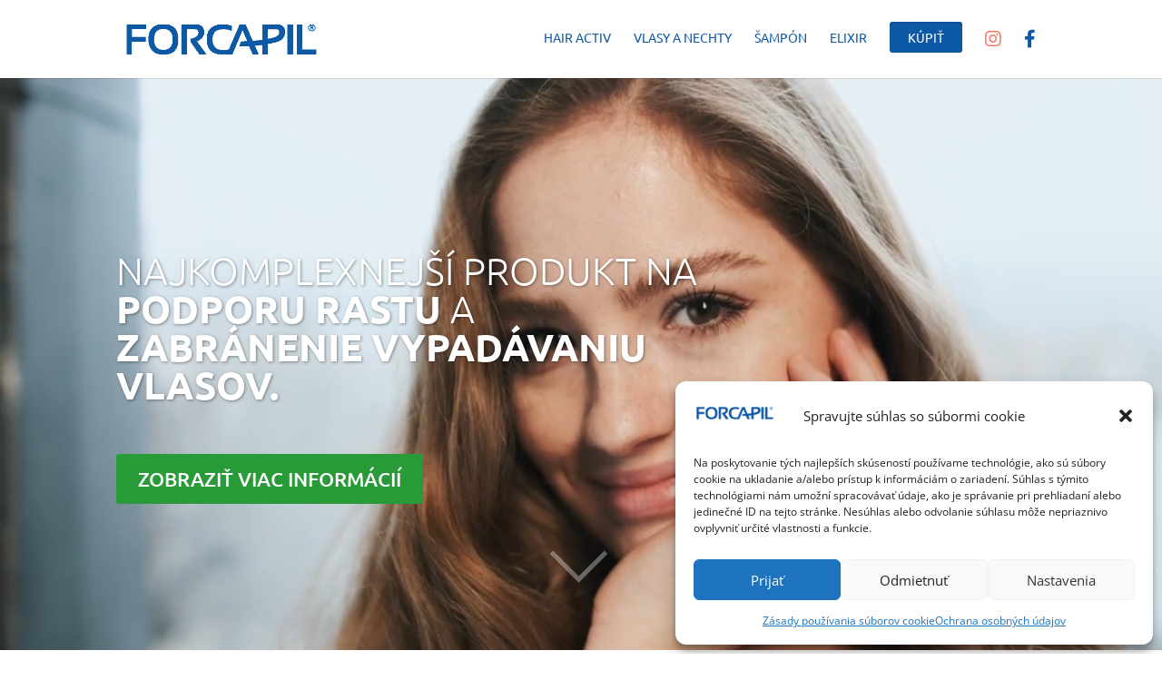

--- FILE ---
content_type: text/css
request_url: https://www.forcapil.sk/wp-content/et-cache/7/et-core-unified-7.min.css?ver=1767861078
body_size: 1177
content:
html{overflow-x:hidden}@media screen and (max-width:1300px){#fotosutaz{position:absolute;right:10%!important}}#header-slide{height:calc(100vh - 90px);display:flex;flex-direction:column}.menu-item .fab{font-size:20px;vertical-align:middle!important;border-radius:3px}.menu-item .fa-instagram{color:#f27b66}.menu-item .fa-facebook-f{color:#0e59a6}#top-menu li,#mobile_menu li{font-weight:400;padding-right:0!important;padding:0 11px!important}@media only screen and (min-width:981px){.et-fixed-header #top-menu a{color:#0e59a6!important}}#top-menu li:hover:after{width:100%}#top-menu .kupit-button:after{display:none!important}#top-menu .kupit-button a,#mobile_menu .kupit-button a{color:#fff!important;background-color:#0e59a6!important;display:inline!important;padding:8px 20px!important;border-radius:3px;box-shadow:inset 0 0 0 1px rgba(0,0,0,.03),inset 0px 4px 3px -2px rgba(0,0,0,.07)}#mobile_menu .kupit-button{padding:10px 5%!important}#forcapil-hair-active{background:#ffffff;background:-moz-linear-gradient(0deg,#ffffff 0%,#ffffff 50%,#263979 50%,#52b5e6 100%);background:-webkit-linear-gradient(0deg,#ffffff 0%,#ffffff 50%,#263979 50%,#52b5e6 100%);background:linear-gradient(0deg,#ffffff 0%,#ffffff 50%,#263979 50%,#52b5e6 100%);filter:progid:DXImageTransform.Microsoft.gradient(startColorstr='#ffffff',endColorstr='#8bc53e',GradientType=1)}#forcapil-vlasy-nechty{background:#52b5e6;background:-moz-linear-gradient(180deg,#52b5e6 0%,#1176bd 50%,#ffffff 50%,#ffffff 50%,#ffffff 100%);background:-webkit-linear-gradient(180deg,#52b5e6 0%,#1176bd 50%,#ffffff 50%,#ffffff 50%,#ffffff 100%);background:linear-gradient(180deg,#52b5e6 0%,#1176bd 50%,#ffffff 50%,#ffffff 50%,#ffffff 100%);filter:progid:DXImageTransform.Microsoft.gradient(startColorstr='#52b5e6',endColorstr='#ffffff',GradientType=1)}#forcapil-lotion,#forcapil-vlasy-nechty-produkt{background:#ffffff;background:-moz-linear-gradient(0deg,#ffffff 0%,#ffffff 50%,#1176bd 50%,#52b5e6 100%);background:-webkit-linear-gradient(0deg,#ffffff 0%,#ffffff 50%,#1176bd 50%,#52b5e6 100%);background:linear-gradient(0deg,#ffffff 0%,#ffffff 50%,#1176bd 50%,#52b5e6 100%);filter:progid:DXImageTransform.Microsoft.gradient(startColorstr='#ffffff',endColorstr='#52b5e6',GradientType=1)}#forcapil-lotion:before,#forcapil-vlasy-nechty-produkt:before{background-image:url("https://www.forcapil.sk/wp-content/uploads/2020/02/forcapil-lotion-bg-img.svg");background-position:100% bottom;background-repeat:no-repeat;background-size:50%;width:calc(100% + 40px);height:calc(100% + 35px);content:"";display:block;position:absolute}#hair-active,#vlasy-nechty,#header-bottom-bg{background-size:180%}#kupit-btn{min-width:300px}h1 sup,h2 sup{font-size:14px;top:-20px}@media screen and (max-width:980px){.zlozenie-sampon ul{padding-bottom:0!important}}#main-footer a,#custom-footer a{color:#fff!important}#main-footer .footer-link a{font-size:2px!important;top:-5px!important}#main-footer a:hover,#custom-footer a:hover{color:#fff;text-decoration:underline}#custom-footer sup{font-size:9px}@media all and (max-width:980px){.custom_row{display:-webkit-box;display:-moz-box;display:-ms-flexbox;display:-webkit-flex;display:flex;-webkit-flex-wrap:wrap;flex-wrap:wrap}.first-on-mobile{-webkit-order:1;order:1}.second-on-mobile{-webkit-order:2;order:2}.et_pb_toggle_close .et_pb_toggle_title:before{content:"";background-image:url("https://www.forcapil.sk/wp-content/uploads/2022/03/plus.svg");width:24px;height:21px;background-repeat:no-repeat;background-size:cover}.et_pb_toggle_open .et_pb_toggle_title:after{content:""!important;background-image:url("https://www.forcapil.sk/wp-content/uploads/2022/03/minus.svg")!important;width:25px!important;height:4px!important;background-repeat:no-repeat!important;background-size:100%!important;position:absolute!important;right:0px!important;top:5px!important}p.blockquote{padding:0 70px 0 80px;margin-top:-50px}#all-produkt{background-attachment:fixed!important;background-size:100%!important}#footer-bottom #footer-info{text-align:center!important;width:100%}}@media screen and (max-width:980px){.fullpage-section{height:inherit;display:inherit}p.blockquote{padding:0 20px 0 20px!important;margin-top:0px!important}}

--- FILE ---
content_type: text/css
request_url: https://www.forcapil.sk/wp-content/et-cache/7/et-core-unified-tb-207468-deferred-7.min.css?ver=1767861079
body_size: 2210
content:
.et_pb_section_0_tb_footer.et_pb_section{padding-bottom:0px;background-color:#064470!important}.et_pb_text_1_tb_footer.et_pb_text,.et_pb_text_2_tb_footer.et_pb_text,.et_pb_text_3_tb_footer.et_pb_text{color:#FFFFFF!important}.et_pb_image_0_tb_footer{text-align:left;margin-left:0}@media only screen and (max-width:980px){.et_pb_image_0_tb_footer .et_pb_image_wrap img{width:auto}}@media only screen and (max-width:767px){.et_pb_image_0_tb_footer .et_pb_image_wrap img{width:auto}}.et_pb_section_0{border-width:-1px;border-color:#0c71c3;z-index:9;position:relative}.et_pb_section_0.et_pb_section{padding-top:30px;padding-bottom:0px;margin-bottom:0px;background-color:RGBA(255,255,255,0)!important}.et_pb_text_0.et_pb_text{color:#0066b3!important}.et_pb_text_0,.et_pb_text_1{font-family:'Ubuntu',Helvetica,Arial,Lucida,sans-serif;font-weight:300;font-size:20px}.et_pb_text_0 h1{font-family:'Ubuntu',Helvetica,Arial,Lucida,sans-serif;font-weight:300;text-transform:uppercase;font-size:2.1em;color:#FFFFFF!important;text-shadow:0.03em 0.03em 0.08em rgba(0,0,0,0.4)}.et_pb_button_0_wrapper{margin-top:45px!important}body #page-container .et_pb_section .et_pb_button_0,body #page-container .et_pb_section .et_pb_button_1,body #page-container .et_pb_section .et_pb_button_3{color:#ffffff!important;border-color:rgba(0,0,0,0);font-size:22px;font-family:'Ubuntu',Helvetica,Arial,Lucida,sans-serif!important;text-transform:uppercase!important;background-color:#299a38}body #page-container .et_pb_section .et_pb_button_0,body #page-container .et_pb_section .et_pb_button_0:hover{padding:0.3em 1em!important}body #page-container .et_pb_section .et_pb_button_0:before,body #page-container .et_pb_section .et_pb_button_0:after,body #page-container .et_pb_section .et_pb_button_1:before,body #page-container .et_pb_section .et_pb_button_1:after,body #page-container .et_pb_section .et_pb_button_2:before,body #page-container .et_pb_section .et_pb_button_2:after,body #page-container .et_pb_section .et_pb_button_3:before,body #page-container .et_pb_section .et_pb_button_3:after,body #page-container .et_pb_section .et_pb_button_4:before,body #page-container .et_pb_section .et_pb_button_4:after{display:none!important}body #page-container .et_pb_section .et_pb_button_0:hover,body #page-container .et_pb_section .et_pb_button_1:hover,body #page-container .et_pb_section .et_pb_button_3:hover{background-image:initial;background-color:#33bf54}.et_pb_button_0,.et_pb_button_1,.et_pb_button_2,.et_pb_button_3,.et_pb_button_4{transition:background-color 300ms ease 0ms}.et_pb_button_0,.et_pb_button_0:after,.et_pb_button_1,.et_pb_button_1:after,.et_pb_button_2,.et_pb_button_2:after,.et_pb_button_3,.et_pb_button_3:after,.et_pb_button_4,.et_pb_button_4:after{transition:all 300ms ease 0ms}.et_pb_row_1{position:absolute!important;bottom:75px;top:auto;left:50%;right:auto;transform:translateX(-50%)}.et_pb_section_1.et_pb_section,.et_pb_section_2.et_pb_section,.et_pb_section_3.et_pb_section,.et_pb_section_4.et_pb_section,.et_pb_section_5.et_pb_section{padding-bottom:100px}.et_pb_text_1.et_pb_text,.et_pb_accordion_0.et_pb_accordion .et_pb_toggle_open h5.et_pb_toggle_title,.et_pb_accordion_0.et_pb_accordion .et_pb_toggle_open h1.et_pb_toggle_title,.et_pb_accordion_0.et_pb_accordion .et_pb_toggle_open h2.et_pb_toggle_title,.et_pb_accordion_0.et_pb_accordion .et_pb_toggle_open h3.et_pb_toggle_title,.et_pb_accordion_0.et_pb_accordion .et_pb_toggle_open h4.et_pb_toggle_title,.et_pb_accordion_0.et_pb_accordion .et_pb_toggle_open h6.et_pb_toggle_title{color:#0059a6!important}.et_pb_text_1 h1,.et_pb_text_2 h1{font-family:'Ubuntu',Helvetica,Arial,Lucida,sans-serif;font-weight:300;text-transform:uppercase;font-size:35px;color:#0066b3!important}.et_pb_blurb_0.et_pb_blurb .et_pb_module_header,.et_pb_blurb_0.et_pb_blurb .et_pb_module_header a,.et_pb_blurb_1.et_pb_blurb .et_pb_module_header,.et_pb_blurb_1.et_pb_blurb .et_pb_module_header a,.et_pb_blurb_2.et_pb_blurb .et_pb_module_header,.et_pb_blurb_2.et_pb_blurb .et_pb_module_header a{font-family:'Ubuntu',Helvetica,Arial,Lucida,sans-serif;font-weight:300;text-transform:uppercase;color:#0066b3!important;text-align:center}.et_pb_blurb_0.et_pb_blurb,.et_pb_blurb_1.et_pb_blurb,.et_pb_blurb_2.et_pb_blurb{font-weight:300;text-transform:uppercase;font-size:18px;color:#0066b3!important}.et_pb_blurb_0.et_pb_blurb .et_pb_main_blurb_image,.et_pb_blurb_1.et_pb_blurb .et_pb_main_blurb_image,.et_pb_blurb_2.et_pb_blurb .et_pb_main_blurb_image{vertical-align:middle;width:24px}.et_pb_blurb_0 .et_pb_main_blurb_image,.et_pb_blurb_1 .et_pb_main_blurb_image,.et_pb_blurb_2 .et_pb_main_blurb_image,.et_pb_row_5,body #page-container .et-db #et-boc .et-l .et_pb_row_5.et_pb_row,body.et_pb_pagebuilder_layout.single #page-container #et-boc .et-l .et_pb_row_5.et_pb_row,body.et_pb_pagebuilder_layout.single.et_full_width_page #page-container #et-boc .et-l .et_pb_row_5.et_pb_row,.et_pb_row_7,body #page-container .et-db #et-boc .et-l .et_pb_row_7.et_pb_row,body.et_pb_pagebuilder_layout.single #page-container #et-boc .et-l .et_pb_row_7.et_pb_row,body.et_pb_pagebuilder_layout.single.et_full_width_page #page-container #et-boc .et-l .et_pb_row_7.et_pb_row,.et_pb_row_9,body #page-container .et-db #et-boc .et-l .et_pb_row_9.et_pb_row,body.et_pb_pagebuilder_layout.single #page-container #et-boc .et-l .et_pb_row_9.et_pb_row,body.et_pb_pagebuilder_layout.single.et_full_width_page #page-container #et-boc .et-l .et_pb_row_9.et_pb_row,.et_pb_row_11,body #page-container .et-db #et-boc .et-l .et_pb_row_11.et_pb_row,body.et_pb_pagebuilder_layout.single #page-container #et-boc .et-l .et_pb_row_11.et_pb_row,body.et_pb_pagebuilder_layout.single.et_full_width_page #page-container #et-boc .et-l .et_pb_row_11.et_pb_row,.et_pb_row_14,body #page-container .et-db #et-boc .et-l .et_pb_row_14.et_pb_row,body.et_pb_pagebuilder_layout.single #page-container #et-boc .et-l .et_pb_row_14.et_pb_row,body.et_pb_pagebuilder_layout.single.et_full_width_page #page-container #et-boc .et-l .et_pb_row_14.et_pb_row{width:100%}.et_pb_row_4,.et_pb_row_6,.et_pb_row_8,.et_pb_row_10,.et_pb_row_12{position:static!important;top:0px;right:auto;bottom:auto;left:0px}.et_pb_section_2,.et_pb_section_3,.et_pb_section_4,.et_pb_section_5,.et_pb_section_6,.et_pb_section_7{border-color:#b0d300}.et_pb_image_0{padding-top:20px;padding-bottom:20px;width:100%;text-align:center}.et_pb_text_2.et_pb_text,.et_pb_text_3.et_pb_text,.et_pb_text_4.et_pb_text,.et_pb_text_5.et_pb_text{color:#FFFFFF!important}.et_pb_text_2,.et_pb_text_3,.et_pb_text_4,.et_pb_text_5{line-height:1.3em;font-family:'Ubuntu',Helvetica,Arial,Lucida,sans-serif;font-weight:300;font-size:18px;line-height:1.3em;margin-bottom:25px!important}.et_pb_text_2 h2,.et_pb_text_3 h2,.et_pb_text_4 h2,.et_pb_text_5 h2{font-family:'Ubuntu',Helvetica,Arial,Lucida,sans-serif;font-weight:300;text-transform:uppercase;font-size:35px;color:#FFFFFF!important}body #page-container .et_pb_section .et_pb_button_1,body #page-container .et_pb_section .et_pb_button_1:hover,body #page-container .et_pb_section .et_pb_button_2,body #page-container .et_pb_section .et_pb_button_2:hover,body #page-container .et_pb_section .et_pb_button_3,body #page-container .et_pb_section .et_pb_button_3:hover,body #page-container .et_pb_section .et_pb_button_4,body #page-container .et_pb_section .et_pb_button_4:hover{padding-right:1em!important;padding-left:1em!important}.et_pb_text_3 h1,.et_pb_text_4 h1,.et_pb_text_5 h1{font-family:'Ubuntu',Helvetica,Arial,Lucida,sans-serif;font-weight:300;text-transform:uppercase;font-size:35px;color:#054371!important}body #page-container .et_pb_section .et_pb_button_2,body #page-container .et_pb_section .et_pb_button_4{color:#ffffff!important;border-color:rgba(0,0,0,0);font-size:22px;font-family:'Ubuntu',Helvetica,Arial,Lucida,sans-serif!important;text-transform:uppercase!important;background-color:#1558a6}body #page-container .et_pb_section .et_pb_button_2:hover,body #page-container .et_pb_section .et_pb_button_4:hover{background-image:initial;background-color:#4bafe2}.et_pb_image_1{padding-top:20px;padding-right:20px;padding-bottom:20px;padding-left:20px;width:80%;text-align:center}.et_pb_image_2{padding-top:20px;padding-bottom:20px;text-align:center}.et_pb_button_3_wrapper{position:absolute!important;bottom:50px;top:auto;left:50%;right:auto}.et_pb_button_3_wrapper a{transform:translateX(-50%)}.et_pb_blurb_3.et_pb_blurb,.et_pb_blurb_4.et_pb_blurb{font-family:'Ubuntu',Helvetica,Arial,Lucida,sans-serif;font-weight:300;font-size:18px;color:#FFFFFF!important;margin-bottom:5px!important}.et_pb_blurb_3.et_pb_blurb .et_pb_main_blurb_image,.et_pb_blurb_4.et_pb_blurb .et_pb_main_blurb_image,.et_pb_blurb_5.et_pb_blurb .et_pb_main_blurb_image{position:relative;top:-5px}.et_pb_blurb_3 .et_pb_main_blurb_image,.et_pb_blurb_4 .et_pb_main_blurb_image,.et_pb_blurb_5 .et_pb_main_blurb_image{filter:hue-rotate(359deg) saturate(200%) brightness(0%) contrast(200%) invert(99%);backface-visibility:hidden}html:not(.et_fb_edit_enabled) #et-fb-app .et_pb_blurb_3:hover .et_pb_main_blurb_image,html:not(.et_fb_edit_enabled) #et-fb-app .et_pb_blurb_4:hover .et_pb_main_blurb_image,html:not(.et_fb_edit_enabled) #et-fb-app .et_pb_blurb_5:hover .et_pb_main_blurb_image{filter:hue-rotate(359deg) saturate(200%) brightness(0%) contrast(200%) invert(99%)}.et_pb_blurb_5.et_pb_blurb{font-family:'Ubuntu',Helvetica,Arial,Lucida,sans-serif;font-weight:300;font-size:18px;color:#FFFFFF!important;margin-bottom:50px!important}.et_pb_image_3{margin-top:20px!important;width:250px;text-align:center}.et_pb_section_6.et_pb_section{background-color:#0066b3!important}.et_pb_text_6 h1,.et_pb_text_7 h1{font-family:'Ubuntu',Helvetica,Arial,Lucida,sans-serif;font-weight:300;color:#ffffff!important;text-align:center}.et_pb_slider .et_pb_slide_0.et_pb_slide>.et_pb_container,.et_pb_slider .et_pb_slide_1.et_pb_slide>.et_pb_container,.et_pb_slider .et_pb_slide_2.et_pb_slide>.et_pb_container,.et_pb_slider .et_pb_slide_3.et_pb_slide>.et_pb_container,.et_pb_slider .et_pb_slide_4.et_pb_slide>.et_pb_container,.et_pb_slider .et_pb_slide_5.et_pb_slide>.et_pb_container{width:100%;max-width:100%}.et_pb_slide_0,.et_pb_slide_1,.et_pb_slide_2,.et_pb_slide_3,.et_pb_slide_4,.et_pb_slide_5,.et_pb_slider .et_pb_slide_0,.et_pb_slider .et_pb_slide_1,.et_pb_slider .et_pb_slide_2,.et_pb_slider .et_pb_slide_3,.et_pb_slider .et_pb_slide_4,.et_pb_slider .et_pb_slide_5{background-color:rgba(141,102,160,0)}.et_pb_slider_0.et_pb_slider,.et_pb_slider_1.et_pb_slider{overflow-x:hidden;overflow-y:hidden}.et_pb_slider_0 .et_pb_slide_description,.et_pb_slider_fullwidth_off.et_pb_slider_0 .et_pb_slide_description,.et_pb_slider_1 .et_pb_slide_description,.et_pb_slider_fullwidth_off.et_pb_slider_1 .et_pb_slide_description{padding-top:0px;padding-right:0px;padding-bottom:80px;padding-left:0px}.et_pb_slider_0,.et_pb_slider_1{margin-right:0px!important;margin-left:0px!important}.et_pb_section_7.et_pb_section{margin-top:100px;background-color:#0066b3!important}.et_pb_section_8{border-color:#005ebc}.et_pb_text_8{font-family:'Ubuntu',Helvetica,Arial,Lucida,sans-serif;font-weight:300}.et_pb_text_8 h1{font-family:'Ubuntu',Helvetica,Arial,Lucida,sans-serif;font-weight:300;text-transform:uppercase;color:#0059a6!important}.et_pb_accordion_0.et_pb_accordion h5.et_pb_toggle_title,.et_pb_accordion_0.et_pb_accordion h1.et_pb_toggle_title,.et_pb_accordion_0.et_pb_accordion h2.et_pb_toggle_title,.et_pb_accordion_0.et_pb_accordion h3.et_pb_toggle_title,.et_pb_accordion_0.et_pb_accordion h4.et_pb_toggle_title,.et_pb_accordion_0.et_pb_accordion h6.et_pb_toggle_title{font-family:'Ubuntu',Helvetica,Arial,Lucida,sans-serif;color:#0059a6!important}.et_pb_accordion_0.et_pb_accordion .et_pb_toggle_close h5.et_pb_toggle_title,.et_pb_accordion_0.et_pb_accordion .et_pb_toggle_close h1.et_pb_toggle_title,.et_pb_accordion_0.et_pb_accordion .et_pb_toggle_close h2.et_pb_toggle_title,.et_pb_accordion_0.et_pb_accordion .et_pb_toggle_close h3.et_pb_toggle_title,.et_pb_accordion_0.et_pb_accordion .et_pb_toggle_close h4.et_pb_toggle_title,.et_pb_accordion_0.et_pb_accordion .et_pb_toggle_close h6.et_pb_toggle_title{font-family:'Ubuntu',Helvetica,Arial,Lucida,sans-serif;color:#0059a6!important}.et_pb_accordion_0.et_pb_accordion .et_pb_toggle_content p{line-height:25px}.et_pb_accordion_0.et_pb_accordion .et_pb_toggle_content{font-family:'Ubuntu',Helvetica,Arial,Lucida,sans-serif;font-weight:300;font-size:20px;color:#0059a6!important;line-height:25px}.et_pb_accordion_0.et_pb_accordion .et_pb_accordion_item{border-width:1px 0px 0px 0px;border-top-color:#1e84c6}.et_pb_accordion_0 .et_pb_toggle_open,.et_pb_accordion_0 .et_pb_toggle_close{background-color:#ffffff}.et_pb_section_10.et_pb_section{padding-bottom:0px;background-color:#054370!important}.et_pb_image_4{width:70%;position:relative;top:0px;bottom:auto;left:-50px;right:auto;transform:translateX(55px) translateY(3px);text-align:center}.et_pb_column_9,.et_pb_column_15{padding-top:0px;padding-right:0px;padding-bottom:0px;padding-left:0px}.et_pb_column_10,.et_pb_column_16{background-color:#afc7b9;padding-top:50px;padding-right:20px;padding-bottom:50px;padding-left:20px}.et_pb_column_12,.et_pb_column_18{background-color:#c0d1d8;padding-top:50px;padding-right:20px;padding-bottom:50px;padding-left:20px}.et_pb_slides .et_pb_slide_0.et_pb_slide .et_pb_slide_description,.et_pb_slides .et_pb_slide_1.et_pb_slide .et_pb_slide_description,.et_pb_slides .et_pb_slide_2.et_pb_slide .et_pb_slide_description,.et_pb_slides .et_pb_slide_3.et_pb_slide .et_pb_slide_description,.et_pb_slides .et_pb_slide_4.et_pb_slide .et_pb_slide_description,.et_pb_slides .et_pb_slide_5.et_pb_slide .et_pb_slide_description{text-align:left}.et_pb_accordion_item_0.et_pb_toggle .et_pb_toggle_content,.et_pb_accordion_item_1.et_pb_toggle .et_pb_toggle_content,.et_pb_accordion_item_2.et_pb_toggle .et_pb_toggle_content,.et_pb_accordion_item_3.et_pb_toggle .et_pb_toggle_content,.et_pb_accordion_item_4.et_pb_toggle .et_pb_toggle_content{color:#054371!important}.et_pb_accordion_item_0.et_pb_toggle{margin-top:0px!important;margin-bottom:0px!important;display:none}.et_pb_accordion_item_1.et_pb_toggle,.et_pb_accordion_item_2.et_pb_toggle,.et_pb_accordion_item_3.et_pb_toggle,.et_pb_accordion_item_4.et_pb_toggle{margin-top:0px!important;margin-bottom:0px!important}.et_pb_row_0.et_pb_row,.et_pb_image_0.et_pb_module,.et_pb_image_1.et_pb_module,.et_pb_image_2.et_pb_module{margin-left:auto!important;margin-right:auto!important}.et_pb_row_2.et_pb_row{padding-bottom:0px!important;margin-left:auto!important;margin-right:auto!important;padding-bottom:0px}@media only screen and (min-width:981px){.et_pb_image_2{width:400px}.et_pb_slider_0 .et_pb_slide>.et_pb_container,.et_pb_slider_1 .et_pb_slide>.et_pb_container{max-width:100%}.et_pb_section_7{display:none!important}}@media only screen and (max-width:980px){.et_pb_text_0 h1{font-size:2.1em}.et_pb_section_1.et_pb_section,.et_pb_section_2.et_pb_section,.et_pb_section_4.et_pb_section{padding-bottom:100px}.et_pb_image_0 .et_pb_image_wrap img,.et_pb_image_1 .et_pb_image_wrap img,.et_pb_image_2 .et_pb_image_wrap img,.et_pb_image_3 .et_pb_image_wrap img,.et_pb_image_4 .et_pb_image_wrap img{width:auto}.et_pb_image_2{width:350px}.et_pb_button_3_wrapper{position:static!important;top:0px;right:auto;bottom:auto;left:0px}.et_pb_button_3_wrapper a{transform:translateX(0px) translateY(0px)}.et_pb_slider_0 .et_pb_slide>.et_pb_container,.et_pb_slider_1 .et_pb_slide>.et_pb_container{max-width:100%}.et_pb_accordion_0.et_pb_accordion .et_pb_accordion_item{border-top-width:1px;border-top-color:#1e84c6}}@media only screen and (min-width:768px) and (max-width:980px){.et_pb_section_6{display:none!important}}@media only screen and (max-width:767px){.et_pb_text_0 h1{font-size:1.6em}body #page-container .et_pb_section .et_pb_button_0{font-size:18px!important}.et_pb_section_1.et_pb_section,.et_pb_section_2.et_pb_section,.et_pb_section_4.et_pb_section{padding-bottom:0px}.et_pb_image_0 .et_pb_image_wrap img,.et_pb_image_1 .et_pb_image_wrap img,.et_pb_image_2 .et_pb_image_wrap img,.et_pb_image_3 .et_pb_image_wrap img,.et_pb_image_4 .et_pb_image_wrap img{width:auto}.et_pb_button_3_wrapper a{transform:translateX(0px) translateY(0px)}.et_pb_section_6{display:none!important}.et_pb_accordion_0.et_pb_accordion .et_pb_accordion_item{border-top-width:1px;border-top-color:#1e84c6}}

--- FILE ---
content_type: image/svg+xml
request_url: https://www.forcapil.sk/wp-content/uploads/2022/03/plus.svg
body_size: 108
content:
<?xml version="1.0" encoding="UTF-8"?> <svg xmlns="http://www.w3.org/2000/svg" viewBox="0 0 33.72 29.05"><defs><style>.cls-1{fill:#299a38;}</style></defs><g id="Layer_2" data-name="Layer 2"><g id="Layer_3" data-name="Layer 3"><path class="cls-1" d="M25.79,0H20.26l-12.33,29h5.53Z"></path><path class="cls-1" d="M2.16,12,0,17.07H31.55L33.72,12Z"></path></g></g></svg> 